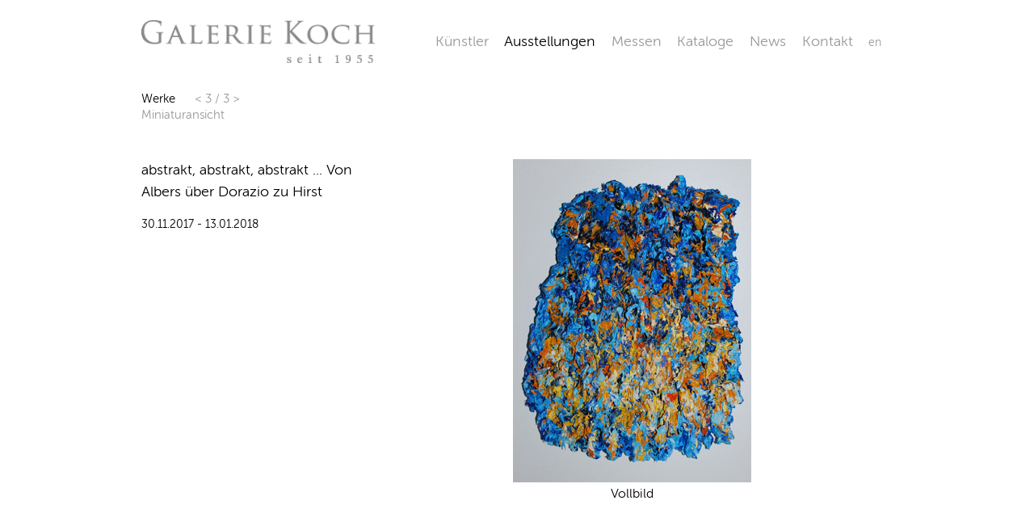

--- FILE ---
content_type: text/html; charset=UTF-8
request_url: https://www.galeriekoch.de/de/exhibitions/abstrakt_abstrakt_abstrakt_von_albers_ueber_dorazio_zu_hirst_2017/works/europaeischer_kopf_gold-blau
body_size: 2837
content:
<!doctype html>
<html lang="de">
<head>
    
	<!-- Global site tag (gtag.js) - Google Analytics -->
	<script async src="https://www.googletagmanager.com/gtag/js?id=UA-32389505-1"></script>
	<script>
        window.dataLayer = window.dataLayer || [];

        function gtag() {
            dataLayer.push(arguments);
        }

        gtag('js', new Date());

        gtag('config', 'UA-32389505-1');
	</script>

	<meta http-equiv="Content-Type" content="text/html; charset=UTF-8"/>

    <title>Galerie Koch Hannover | Galerie Koch</title>    <meta name="description" content="" />
	<meta http-equiv="imagetoolbar" content="no"/>
	<meta name="author" content="ARTfilo 2.1; https://www.artfilo.com/de"/>
    	<meta name="viewport" content="initial-scale=1.0, maximum-scale=1.0"/>
                    
    <link rel="alternate" hreflang="de" href="https://www.galeriekoch.de/de"/>
<link rel="alternate" hreflang="x-default" href="https://www.galeriekoch.de/en"/>

    	<link rel="stylesheet" type="text/css" href="/assets/css/af_tw_jit.css" media="all"/>
	<link rel="stylesheet" type="text/css" href="/assets/css/imageviewer.css"/>
	<link rel="stylesheet" type="text/css" href="/assets/css/general.css" media="all"/>
	<script src="/assets/js/jquery-1.8.3.min.js"></script>
	<script src="/assets/js/imageviewer.min.js"></script>
	<script src="/assets/js/artfilo.js"></script>
	<script src="/assets/js/general.js"></script>
        
        		<script src="/assets/js/jquery.mobile-1.4.2.min.js"></script>
		<script src="/assets/js/jquery.elevateZoom-3.0.8.min.js"></script>
		<script type="text/javascript">
            var listener = function (event) {
                event.stopImmediatePropagation();
                event.preventDefault();
                $("#subnavi li > a").addClass("preventClick");
            };
            window.addEventListener('click', listener, false);
            setTimeout(function () {
                window.removeEventListener('click', listener, false);
            }, 300);

            $(document).ready(function () {
                $(".swipeLeft").on('swipeleft', function (event, ui) {
                    window.location = "/de/exhibitions/abstrakt_abstrakt_abstrakt_von_albers_ueber_dorazio_zu_hirst_2017/works/mood-abstrakt-2017";
                });

                $(".swipeRight").on('swiperight', function (event, ui) {
                    window.location = "/de/exhibitions/abstrakt_abstrakt_abstrakt_von_albers_ueber_dorazio_zu_hirst_2017/works/o_t_2139";
                });
            });

            $(document).ready(function () {
                $('a').attr('data-ajax', false);
            });
		</script>
    
        	<!--[if lte IE 7]>
	<style type="text/css">@import url(css/generalie.css);</style>
	<![endif]-->

    
<!-- Matomo (ARTfilo generated) -->
<script type="text/javascript">
  var _paq = window._paq = window._paq || [];
  /* tracker methods like "setCustomDimension" should be called before "trackPageView" */
  _paq.push(['trackPageView']);
  _paq.push(['enableLinkTracking']);
  (function() {
    var u="https://analytics.artfilo.com/piwik/";
    _paq.push(['setTrackerUrl', u+'matomo.php']);
    _paq.push(['setSiteId', '12']);
    var d=document, g=d.createElement('script'), s=d.getElementsByTagName('script')[0];
    g.type='text/javascript'; g.async=true; g.src=u+'matomo.js'; s.parentNode.insertBefore(g,s);
  })();
</script>
<!-- End Matomo Code -->
</head>
<body >

<div id="seite">
	<div id="header">
		<div class="section group">
			<div id="logo" class="col span_4_of_10"><a href="/de"><img
							src="/assets/img/logo_koch_de.gif" alt="Galerie Koch"/></a></div>
			<div id="toggle">
				<div id="menuebt"><a href="#">Menu</a></div>
			</div>
			<nav>
				<div id="mainnavi" class="col span_6_of_10">
					<ul class="toggle">
                        							<li ><a href="/de/artists">Künstler</a></li>
                                                    							<li class="aktiv"><a href="/de/exhibitions/preview">Ausstellungen</a></li>
                                                    							<li ><a href="/de/fairs">Messen</a></li>
                                                    							<li ><a href="/de/publications">Kataloge</a></li>
                                                    							<li ><a href="/de/news">News</a></li>
                                                    							<li ><a href="/de/gallery/contact">Kontakt</a></li>
                                                                            							<li class="language"><a href="/en/exhibitions/abstrakt_abstrakt_abstrakt_von_albers_ueber_dorazio_zu_hirst_2017/works/europaeischer_kopf_gold-blau">en</a></li>
                        					</ul>
				</div>
			</nav>
		</div>
                                                        		<div style="clear:both"></div>
	</div>
	<div id="content" class="exhibition">
		<div id="exhiimg" class="section group">
                                                        					<div id="subnavi" class="col span_3_of_10">
						<ul>
                                                            									<li class="aktiv"><a href="/de/exhibitions/abstrakt_abstrakt_abstrakt_von_albers_ueber_dorazio_zu_hirst_2017/works/europaeischer_kopf_gold-blau">Werke</a>
                                        											<span class="counter"><a
													href="/de/exhibitions/abstrakt_abstrakt_abstrakt_von_albers_ueber_dorazio_zu_hirst_2017/works/o_t_2139"> &lt; 3 </a> / <a
													href="/de/exhibitions/abstrakt_abstrakt_abstrakt_von_albers_ueber_dorazio_zu_hirst_2017/works/mood-abstrakt-2017"> 3 &gt; </a>
											</span>									</li>
                                                                                            									<li ><a href="/de/exhibitions/abstrakt_abstrakt_abstrakt_von_albers_ueber_dorazio_zu_hirst_2017/works">Miniaturansicht</a>
                                        									</li>
                                                                                                                        						</ul>
					</div>
                            		</div>
        <!-- tmpl: exhibition_artwork.tpl -->
<div id="fullscreenImage" style="display:none"></div>
<div id="bigimgwrapper" class="col span_7_of_10">
    <div id="bigimg" class="swipeLeft swipeRight artworkZoom" title="Vollbild">
        <img src="/images/wwwartworkMax/Eurokopf37-(ACBF6C69-DC5D-1004-A176-217160107158).jpg" data-high-res-src="/images/wwwartworkBig/Eurokopf37-(ACBF6C69-DC5D-1004-A176-217160107158).jpg" alt=""
             style="max-width:295px; max-height:400px"/>
        <span class="zoomTitle">Vollbild</span>
    </div>

    </div>
<div id="information" class="col span_3_of_10">
    <h1>abstrakt, abstrakt, abstrakt ... Von Albers über Dorazio zu Hirst</h1>
    <p><br/>
        30.11.2017&nbsp;-&nbsp;13.01.2018</p>
</div>
<div id="img_information" class="col span_3_of_10">
    <h2>Bernd Schwarzer</h2>
    <p>Europäischer Kopf, Gold-Blau <br/><br/>
        Öl auf Leinwand, 1982-1984-1988 <br/>
        36,3 &times; 27,5 cm<br/>                Verso signiert, datiert und betitelt<br/><br/>
        Provenienz:
            <br/>
            Atelier des Künstlers
            <br/>
            <br/>
                Literatur:
            <br/>
            Bernd Schwarzer, Malerei aus 40 Jahren, Ausst.-Kat. Galerie Koch, Hannover 2008, Kat.-Nr. 37.        <br/>
        <br/>
        <strong><a href="/de/artists/bernd-schwarzer/works/europaeischer_kopf_gold-blau/request" rel="nofollow" class="requestArtwork">Anfrage zum Werk</a></strong>
        <br/>
                    <br/>
            <br/>
            <a class="viewInRoom" href="/de/artists/bernd-schwarzer/works/europaeischer_kopf_gold-blau/room" target="_blank" reL="nofollow">
                <img src="/assets/img/picture.png">
                Bild im Raum
            </a>
            </p>
</div>

<script>

    window.viewer = null;

    //	$('#bigimg > img').elevateZoom({
    //		zoomWindowOffetx: 10,
    //        borderSize: 1
    //	});
        $(document).ready(function () {

        $('.artwork_thumbnail').on('click', function (e) {
            setArtworkImage($(this));
        });

        const hash = window.location.hash;
        if (hash) {
            const selector = '.thumb_' + hash.replace('#', '');
            setArtworkImage($(selector).first());
        }

        const viewer = ImageViewer();
        $('.artworkZoom').click(function (event) {
            event.preventDefault();
            event.stopImmediatePropagation();

            const $elem = $('#bigimg > img');

            const imgSrc = $elem.attr('src');
            const highResolutionImage = $elem.data('high-res-src');

            viewer.show(imgSrc, highResolutionImage);
        });

    });

    function setArtworkImage(element) {
        $('.thumbnails > a').removeClass('active');
        element.addClass('active');

        const src = element.data('src');
        const dataSrc = element.data('high-res-src');
        const $bigImg = $('#bigimg').find('> img');

        $bigImg.attr('src', src);
        $bigImg.data('high-res-src', dataSrc);

    }

</script>
	</div>
</div>


</body>
</html>

--- FILE ---
content_type: text/css
request_url: https://www.galeriekoch.de/assets/css/general.css
body_size: 12085
content:
@import url('reset.css');


@font-face {
  font-family: MuseoSansRounded300;
  src: url("MuseoSansRounded-300Web.eot");
}

@font-face {
  font-family: MuseoSansRounded300;
  src: url("MuseoSansRounded-300Web.woff") format("woff");
}

html {height:100%; overflow-y: scroll; }

body {
	background-color: #FFF;
	margin: 0 auto;
	height:100%;
	font-family: MuseoSansRounded300, sans-serif;
	-webkit-text-size-adjust: 100%;
}

textarea.request {
	font-family: MuseoSansRounded300, sans-serif;
	font-size: 14px;
	line-height: 18px;
	background-color: #fff;
	color: #999999;
	width: 50%;
	border: 1px solid #999999;
	margin-bottom: 5px;
	padding-left: 5px;
	margin-right: 10px;
	float: left;
}


#seite {	
	max-width: 950px; 
	min-width: 270px;
  	margin: auto; 
  	min-height: 100%; 
 	height: auto !important; 
  	height: 100%; /* IE soll wie gewünscht interpretieren */
  	overflow: hidden !important; /* Firefox Scrollleiste */
	padding-left:10px;
	padding-right:10px;
}

/*  SECTIONS  */
.section {
	clear: both;
	padding: 0px;
	margin: 0px;
}

/*  COLUMN SETUP  */
.col {
	display: block;
	float:left;
	margin: 0 0 0 1.5%;
	min-height:1px;
}
.col:first-child { margin-left: 0;}


/*  GROUPING  */
.group:before,
.group:after {
	content:"";
	display:table;
}
.group:after {
	clear:both;
	
}
.group {
    zoom:1; /* For IE 6/7 */
	
}
                                               
/*  GRID OF TEN */
.span_10_of_10 {width: 100%;}
.span_9_of_10 {width: 89.85%;}
.span_8_of_10 {width: 79.7%;}
.span_7_of_10 {width: 69.55%;}
.span_6_of_10 {width: 59.4%;}
.span_5_of_10 {width: 49.25%;}
.span_4_of_10 {width: 39.1%;}
.span_3_of_10 {width: 28.95%;}
.span_2_of_10 {width: 18.8%;}
.span_1_of_10 {width: 8.65%;}

/*  GRID OF FOUR  */
.span_8_of_10 .col.span_3_of_4 {margin: 0 0 0 1.9%;}
.span_4_of_4 {width: 100%;}
.span_3_of_4 {width: 74.52%;}
.span_2_of_4 {width: 49.05%;}
.span_1_of_4 {width: 23.57%; margin-left:0; margin-bottom:40px;}



/* --- HEADER --- */

#header {
	padding-top:25px;
	font-size:18px;
	padding-bottom:20px;
}
#logo img {width:100%; max-width:289px;}


/* NAVGATION */
#menuebt {float:right;display:none;}

.toggle {display:block;}
#mainnavi ul {text-align:justify; padding-top:13px;}
#mainnavi li {display: inline;}
#mainnavi li a {color:#999999;}
#mainnavi li a:hover {color:#000000; text-decoration:none;}
#mainnavi li.aktiv a {color:#000000;}
#mainnavi li:last-of-type::after {content: ''; padding-left: 100%; display: inline-block;}

.language {font-size:14px; line-height:22px;}

#artistname {height:60px; display:table;}
#artistname h1 {vertical-align:bottom; display:table-cell; height:60px;}

/* --- CONTENT --- */
#content {width:100%; padding-bottom:20px;}

#subnavi {font-size:15px; line-height:20px;color:#999999; margin-bottom:85px;}
#subnavi li a {color:#999999;}
#subnavi li a:hover {color:#000000;}
#subnavi li a.preventClick { color:#999999;}
#subnavi li.aktiv a {color:#000000;}
.counter {margin-left:20px;}
.counter a {color:#999999;}
#subnavi li.aktiv .counter a  {color:#999999;}
#subnavi li.aktiv .counter a:hover  {color:#000000;}

.item {float:left;}
.itemcontent {height:500px;}
.itemcontent img {width:100%;margin:0 auto;}
h1 {font-size:18px;}
p {font-size:14px; line-height:18px;}
.headline {font-size:18px; line-height:21px;}
#information {margin-left:0px; padding-left:0px;}
#information h2 {font-size:18px; margin-bottom:20px;}
#information h1 {font-size:18px;}
.grey {color:#999999;}
#img_information h2 {font-size:18px; margin-top:45px;}
#img_information p {color:#999999;}
.artistlist {font-size: 14px; line-height:20px;}

#content .span_10_of_10 img {width:100%}
#preview img {width:100%}
#preview {}


#previewwrapper {display:table; float:right;}
#preview {display:table-cell; height:500px; vertical-align:middle;}
#preview img {margin:0 auto;}

#bigimgwrapper {display:table; float:right; height:500px;}
#bigimg {display:table-cell; vertical-align:middle;}
#bigimg img {margin:0 auto; width:100%;}

.exhibition #subnavi {margin-bottom:45px;}


.span_8_of_10 h1 {color:#999999;}
.span_8_of_10 p {color:#999999;}
.span_8_of_10 a:hover {text-decoration:underline;}
.span_6_of_10 h1 {color:#999999;}
.span_6_of_10 p {color:#999999;}
.span_6_of_10 a:hover {text-decoration:underline;}

.span_1_of_4 img {width:100%; max-width:178px;}
.span_3_of_4 p {margin-bottom:40px; }

/*THUMB*/

#thumbs .span_7_of_10 {float:right; margin-left:1.5%}
#thumbs .span_3_of_10 {margin-left:0;}

#exhiintro .span_7_of_10 {float:right; margin-left:1.5%}
#exhiintro .span_3_of_10 {margin-left:0;}

#exhiimg .span_7_of_10 {float:right; margin-left:1.5%}
#exhiimg .span_3_of_10 {margin-left:0;}

.imageholder {
	position:relative;
	display:table;
	height: 200px;
	vertical-align: middle;	text-align: center;
	text-align:center;
	float:left;
	margin-right:15px;
	margin-bottom:15px;
}
.inner {
	width:100%;
	display:table-cell;
	vertical-align:bottom;
	position:relative;
	text-align:center;
}
.inner img {
	display:inline;
	vertical-align:bottom;
	max-height:200px;
	max-width:200px;
}


.span_6_of_10 .imageholder {
	position:relative;
	display:table;
	height: 150px;
	vertical-align: middle;	text-align: left;
	text-align:center;
	float:left;
	margin-right:30px;
	margin-bottom:15px;
	margin-top:15px;
}
.span_6_of_10 .inner {
	width:100%;
	display:table-cell;
	vertical-align:bottom;
	position:relative;
	text-align:left;
}
.span_6_of_10 .inner img {
	display:inline;
	vertical-align:bottom;
	height:auto;
	max-height: none;
	max-width: none;
}
.imageholder p {margin-top:10px;}

.ui-loader {display:none;}
/*TOOLTIPP*/

#tooltip {
	min-width:200px;
	max-width:250px;
	position:absolute;
	padding:10px 10px;
	color:#333;
	display:none;
	background-image:url(../img/trans.png)
}


/*VIDEO*/


.video-container {
    position: relative;
    padding-bottom: 56.25%;
    padding-top: 30px; height: 0; overflow: hidden;
	margin-bottom:10px;
}
 
.video-container iframe,
.video-container object,
.video-container embed {
    position: absolute;
    top: 0;
    left: 0;
    width: 100%;
    height: 100%;
}

/*NEWSLETTER*/
#newsletter p {width:50%;}
#newsletter p.label {line-height:32px; width:auto;}

input {
	font-family: MuseoSansRounded300, sans-serif;
	font-size:14px; 
	line-height:18px;
	background-color:#fff;
	color:#999999;
}
input[type="text"] {
	width:50%;
	height:30px; 
	border:1px solid #999999; 
	margin-bottom:5px; 
	padding-left:5px;
	margin-right:10px;
	float:left; 
	}

input[type="submit"]{border:none; padding-left:0px; padding-top:10px;}
input[type="submit"]:hover {border:none; text-decoration:underline; color:#000}

label.error {font-size:12px; color:#F00; width:100%; display:block; float:right; margin-bottom:10px }


/* --- LINKS --- */

a:link {color: #999999; text-decoration: none;}
a:visited {color: #999999; text-decoration: none;}
a:hover {color: #000000; text-decoration: none;}
a:active {color: #000000; text-decoration: none;}



@media screen and (max-width: 800px) {
#mainnavi {float:none; clear:left; margin-left:0px;}
#mainnavi ul {display:none;}
#menuebt {display:block; padding-top:13px;}
.toggle {display:block;}

#mainnavi ul {}
#mainnavi li {float:none; display:block;}
li:last-of-type::after {display:none; }


}

@media screen and (min-width: 800px) {
.toggle {display:block !important;}

}

/*  GO FULL WIDTH AT LESS THAN 480 PIXELS */



@media only screen and (max-width: 650px) {
.span_10_of_10 {width: 100%;}
.span_9_of_10 {width: 100%;}
.span_8_of_10 {width: 100%;}
.span_7_of_10 {width: 100%;}
.span_6_of_10 {width: 100%;}
.span_5_of_10 {width: 100%;}
.span_4_of_10 {width: 100%;}
.span_3_of_10 {width: 100%;}
.span_2_of_10 {width: 100%;}
.span_1_of_10 {width: 100%;}

.span_4_of_4 {width: 100%;}
.span_3_of_4 {width: 100%; float:left;}
.span_2_of_4 {width: 100%;}
.span_1_of_4 {width: 100%; float:right; padding-bottom:10px;}
}



@media only screen and (max-width: 650px) {
#seite {height:auto; padding-bottom:20px;}
.col { 
	  margin: 0 0 0 0%;
	  min-height:1px;
}
#header #mainnavi {line-height:30px;}
#logo.span_4_of_10 {width:210px !important; float:left;}
#toggle {width:80px !important; float:right;}
#menuebt { padding-top:5px;}
#preview {display:none;}
.moboff {display:none;}
#artistname {height:20px;}
#artistname h1 {height:40px;}
#tooltip {display:none!important;}
#subnavi { margin-bottom:20px; font-size:18px; line-height:30px;}
#bigimgwrapper {display:table; float:right; height:auto; margin-bottom:20px;}

/*EXHIBITIONS */

.group:before,
.group:after {content:none;}

.exhibition #exhiintro  {display:table; width:100%;}
.exhibition #exhiintro #information p {margin-bottom:20px;}
.exhibition #exhiintro #subnavi.col   {display:table-header-group; float:none;}
.exhibition #exhiintro #subnavi ul   {margin-bottom:20px;}
.exhibition #exhiintro #imgwrapper.col  {display:table-footer-group; float:none;}
.exhibition #exhiintro #information.col   {display:table-row-group; float:none;}

.exhibition #thumbs   {display:table; width:100%;}
.exhibition #subnavi.col   {display:table-footer-group; float:none;}
.exhibition #imgwrapper.col  {display:table-row-group; float:none;}
.exhibition #information.col   {display:table-header-group; float:none;}

.exhibition #exhiimg  {display:table;}
.exhibition #exhiimg #subnavi.col   {display:table-row-group; float:none;}
.exhibition #exhiimg #subnavi ul   {margin-bottom:20px;}
.exhibition #exhiimg #imgwrapper.col  {display:table-footer-group; float:none;}
.exhibition #exhiimg #information.col   {display:table-header-group; float:none;}
.exhibition #exhiimg p {margin-bottom:20px;}
#img_information h2 {margin-top:0}
p {font-size:18px; line-height:normal;}
.artistlist {font-size: 18px; line-height:30px;}
.videotxt {font-size:16px; line-height:20px;}
#information a {font-size:16px; line-height:20px;}
#information p {font-size:16px; line-height:20px;}
#img_information p {font-size:16px; line-height:20px;}
.artistlist a {font-color:#999999 !important;}

/*THUMBNAILS*/
.imageholder {
	height: auto;
	float:none;
	margin-right:0px;
	margin-bottom:15px;
	width:100%;
}
.inner {}
.inner img {
	display:inline;
	max-width:100%;
	width:100%;
	max-height: none;
}

.span_6_of_10 .imageholder {
	position:relative;
	display:table;
	height: auto;
	vertical-align: middle;	text-align: left;
	text-align:center;
	float:left;
	margin-right:30px;
	margin-bottom:15px;
	margin-top:15px;
}

.span_6_of_10 .inner {
	width:100%;
	display:table-cell;
	vertical-align:bottom;
	position:relative;
	text-align:left;
}

.span_6_of_10 .inner img {
	display:inline;
	vertical-align:bottom;
	height:auto;
	width:auto;
	max-height: 150px;
}

/*NEWSLETTER*/
#newsletter p {width:100%;}
#newsletter p.label {line-height:18px; margin-bottom:10px;}

input {
	font-family: MuseoSansRounded300, sans-serif;
	font-size:18px; 
	line-height:18px;
}
input[type="text"] {
	width:98%;
	height:30px; 
	border:1px solid #999999; 
	margin-bottom:5px; 
	padding-left:5px;
	padding-right:-5px;
	float:left; 
	}

input[type="submit"]{border:none; padding-left:0px; padding-top:10px;}
input[type="submit"]:hover {border:none; text-decoration:underline; color:#000}

label.error {font-size:12px; color:#F00; width:100%; display:block; float:right; margin-bottom:10px }
}

.viewInRoom {
	color: #000 !important;
}

.viewInRoom:hover{
	font-weight: bold;
}

.viewInRoom img{
	padding:10px;
	opacity: 0.5;
	border:2px solid #999;
	width:24px;
	margin-bottom:5px;
}

.viewInRoom:hover img{
	border:2px solid #333;
	opacity: 0.7;
}

#bigimg{
	display:block;
	text-align: center;
}

#bigimg:hover{
	cursor: zoom-in;
}

#bigimg > span {
	line-height: 170%;
}

#bigimgwrapper .thumbnails{
	margin-top:20px;
	text-align: center;
}

#bigimgwrapper .thumbnails a{
	display:inline-block;
	vertical-align: bottom;
	margin-right:10px;
	height:100px;
}

#bigimgwrapper .thumbnails a img{
	max-height:100%;
}

.artwork_thumbnail{
 	padding-bottom:6px;

	/*opacity: 0.5;*/
}

.artwork_thumbnail.active {
	border-bottom: 3px solid orange;
	padding-bottom:3px;

	/*opacity: 1;*/
}

.requestArtwork {
	color: #000 !important;
	font-weight: normal;
	opacity: 1;
}

.requestArtwork:hover{
	font-weight: bold;
	color: #000;
}


.vitaHeadline{
	font-size: 24px;
	margin-bottom: 20px;
}

--- FILE ---
content_type: text/css
request_url: https://www.galeriekoch.de/assets/css/reset.css
body_size: 191
content:
* {	margin: 0px;	padding: 0px;}img {	display: block;	vertical-align:bottom;}a img {	border: none;}a:focus {	outline:none;}table {	border-collapse:collapse;	border-spacing:0;}ol, ul {	list-style:none;}h1, h2, h3, h4, h5, h6 {	font-size:100%;	font-weight:normal;}

--- FILE ---
content_type: text/javascript
request_url: https://www.galeriekoch.de/assets/js/artfilo.js
body_size: 261
content:
jQuery(document).ready(function($) {
//email spam protection - Example Markup: <span class="email">name[at]domain[dot]com</span>
	$('.email').each(function() {
		var $email = $(this);
		var address = $email.text()
		.replace(/\s*\[at\]\s*/, '@')
		.replace(/\s*\[dot\]\s*/g, '.');
		$email.html('<a href="mailto:' + address + '">'+ address +'</a>');
	});
});